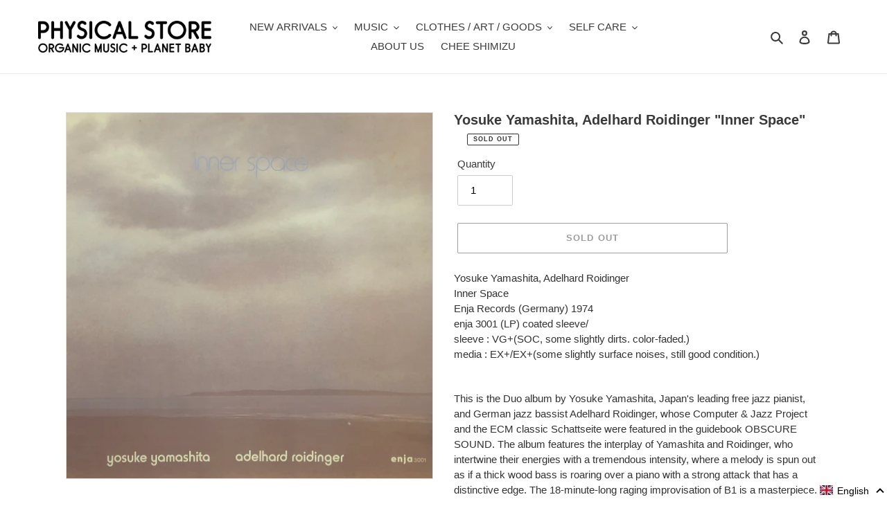

--- FILE ---
content_type: text/javascript; charset=utf-8
request_url: https://organicmusic.jp/en/cart/update.js
body_size: 499
content:
{"token":"hWN87sixJOZGGkW6LXLtsqQ5?key=bf6354872f10745cffbee8ae1d5a8bf2","note":null,"attributes":{"language":"en"},"original_total_price":0,"total_price":0,"total_discount":0,"total_weight":0.0,"item_count":0,"items":[],"requires_shipping":false,"currency":"JPY","items_subtotal_price":0,"cart_level_discount_applications":[],"discount_codes":[],"items_changelog":{"added":[]}}